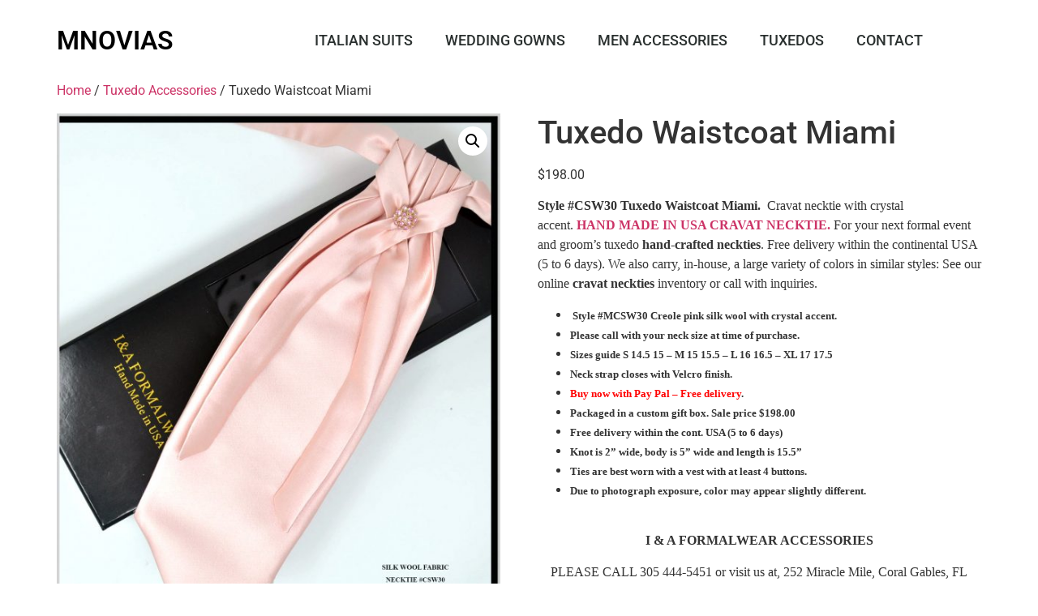

--- FILE ---
content_type: text/html; charset=UTF-8
request_url: https://mnovias.com/?product=tuxedo-waistcoat-miami
body_size: 14923
content:
<!doctype html>
<html lang="en-US">
<head>
	<meta charset="UTF-8">
	<meta name="viewport" content="width=device-width, initial-scale=1">
	<link rel="profile" href="https://gmpg.org/xfn/11">
	<meta name='robots' content='index, follow, max-image-preview:large, max-snippet:-1, max-video-preview:-1' />

	<!-- This site is optimized with the Yoast SEO plugin v22.9 - https://yoast.com/wordpress/plugins/seo/ -->
	<title>Tuxedo Waistcoat Miami - Mnovias</title>
	<meta name="description" content="Tuxedo Waistcoat Miami. Waistcoat pairings with ascot and cravat ties available for last minute formal event needs. In house inventory." />
	<link rel="canonical" href="https://mnovias.com/product/tuxedo-waistcoat-miami/" />
	<meta property="og:locale" content="en_US" />
	<meta property="og:type" content="article" />
	<meta property="og:title" content="Tuxedo Waistcoat Miami - Mnovias" />
	<meta property="og:description" content="Tuxedo Waistcoat Miami. Waistcoat pairings with ascot and cravat ties available for last minute formal event needs. In house inventory." />
	<meta property="og:url" content="https://mnovias.com/product/tuxedo-waistcoat-miami/" />
	<meta property="og:site_name" content="Mnovias" />
	<meta property="article:modified_time" content="2022-09-28T18:44:24+00:00" />
	<meta property="og:image" content="https://mnovias.com/wp-content/uploads/CSW30-14.jpg" />
	<meta property="og:image:width" content="1352" />
	<meta property="og:image:height" content="1464" />
	<meta property="og:image:type" content="image/jpeg" />
	<meta name="twitter:label1" content="Est. reading time" />
	<meta name="twitter:data1" content="1 minute" />
	<script type="application/ld+json" class="yoast-schema-graph">{"@context":"https://schema.org","@graph":[{"@type":"WebPage","@id":"https://mnovias.com/product/tuxedo-waistcoat-miami/","url":"https://mnovias.com/product/tuxedo-waistcoat-miami/","name":"Tuxedo Waistcoat Miami - Mnovias","isPartOf":{"@id":"https://mnovias.com/#website"},"primaryImageOfPage":{"@id":"https://mnovias.com/product/tuxedo-waistcoat-miami/#primaryimage"},"image":{"@id":"https://mnovias.com/product/tuxedo-waistcoat-miami/#primaryimage"},"thumbnailUrl":"https://mnovias.com/wp-content/uploads/CSW30-14.jpg","datePublished":"2017-06-08T13:11:42+00:00","dateModified":"2022-09-28T18:44:24+00:00","description":"Tuxedo Waistcoat Miami. Waistcoat pairings with ascot and cravat ties available for last minute formal event needs. In house inventory.","breadcrumb":{"@id":"https://mnovias.com/product/tuxedo-waistcoat-miami/#breadcrumb"},"inLanguage":"en-US","potentialAction":[{"@type":"ReadAction","target":["https://mnovias.com/product/tuxedo-waistcoat-miami/"]}]},{"@type":"ImageObject","inLanguage":"en-US","@id":"https://mnovias.com/product/tuxedo-waistcoat-miami/#primaryimage","url":"https://mnovias.com/wp-content/uploads/CSW30-14.jpg","contentUrl":"https://mnovias.com/wp-content/uploads/CSW30-14.jpg","width":1352,"height":1464,"caption":"Tuxedo Waistcoat Miami"},{"@type":"BreadcrumbList","@id":"https://mnovias.com/product/tuxedo-waistcoat-miami/#breadcrumb","itemListElement":[{"@type":"ListItem","position":1,"name":"Home","item":"https://mnovias.com/"},{"@type":"ListItem","position":2,"name":"Shop","item":"https://mnovias.com/shop/"},{"@type":"ListItem","position":3,"name":"Tuxedo Waistcoat Miami"}]},{"@type":"WebSite","@id":"https://mnovias.com/#website","url":"https://mnovias.com/","name":"Mnovias","description":"","potentialAction":[{"@type":"SearchAction","target":{"@type":"EntryPoint","urlTemplate":"https://mnovias.com/?s={search_term_string}"},"query-input":"required name=search_term_string"}],"inLanguage":"en-US"}]}</script>
	<!-- / Yoast SEO plugin. -->


<link rel="alternate" type="application/rss+xml" title="Mnovias &raquo; Feed" href="https://mnovias.com/feed/" />
<link rel="alternate" type="application/rss+xml" title="Mnovias &raquo; Comments Feed" href="https://mnovias.com/comments/feed/" />
<link rel="alternate" type="application/rss+xml" title="Mnovias &raquo; Tuxedo Waistcoat Miami Comments Feed" href="https://mnovias.com/product/tuxedo-waistcoat-miami/feed/" />
<script>
window._wpemojiSettings = {"baseUrl":"https:\/\/s.w.org\/images\/core\/emoji\/15.0.3\/72x72\/","ext":".png","svgUrl":"https:\/\/s.w.org\/images\/core\/emoji\/15.0.3\/svg\/","svgExt":".svg","source":{"concatemoji":"https:\/\/mnovias.com\/wp-includes\/js\/wp-emoji-release.min.js?ver=6.5.7"}};
/*! This file is auto-generated */
!function(i,n){var o,s,e;function c(e){try{var t={supportTests:e,timestamp:(new Date).valueOf()};sessionStorage.setItem(o,JSON.stringify(t))}catch(e){}}function p(e,t,n){e.clearRect(0,0,e.canvas.width,e.canvas.height),e.fillText(t,0,0);var t=new Uint32Array(e.getImageData(0,0,e.canvas.width,e.canvas.height).data),r=(e.clearRect(0,0,e.canvas.width,e.canvas.height),e.fillText(n,0,0),new Uint32Array(e.getImageData(0,0,e.canvas.width,e.canvas.height).data));return t.every(function(e,t){return e===r[t]})}function u(e,t,n){switch(t){case"flag":return n(e,"\ud83c\udff3\ufe0f\u200d\u26a7\ufe0f","\ud83c\udff3\ufe0f\u200b\u26a7\ufe0f")?!1:!n(e,"\ud83c\uddfa\ud83c\uddf3","\ud83c\uddfa\u200b\ud83c\uddf3")&&!n(e,"\ud83c\udff4\udb40\udc67\udb40\udc62\udb40\udc65\udb40\udc6e\udb40\udc67\udb40\udc7f","\ud83c\udff4\u200b\udb40\udc67\u200b\udb40\udc62\u200b\udb40\udc65\u200b\udb40\udc6e\u200b\udb40\udc67\u200b\udb40\udc7f");case"emoji":return!n(e,"\ud83d\udc26\u200d\u2b1b","\ud83d\udc26\u200b\u2b1b")}return!1}function f(e,t,n){var r="undefined"!=typeof WorkerGlobalScope&&self instanceof WorkerGlobalScope?new OffscreenCanvas(300,150):i.createElement("canvas"),a=r.getContext("2d",{willReadFrequently:!0}),o=(a.textBaseline="top",a.font="600 32px Arial",{});return e.forEach(function(e){o[e]=t(a,e,n)}),o}function t(e){var t=i.createElement("script");t.src=e,t.defer=!0,i.head.appendChild(t)}"undefined"!=typeof Promise&&(o="wpEmojiSettingsSupports",s=["flag","emoji"],n.supports={everything:!0,everythingExceptFlag:!0},e=new Promise(function(e){i.addEventListener("DOMContentLoaded",e,{once:!0})}),new Promise(function(t){var n=function(){try{var e=JSON.parse(sessionStorage.getItem(o));if("object"==typeof e&&"number"==typeof e.timestamp&&(new Date).valueOf()<e.timestamp+604800&&"object"==typeof e.supportTests)return e.supportTests}catch(e){}return null}();if(!n){if("undefined"!=typeof Worker&&"undefined"!=typeof OffscreenCanvas&&"undefined"!=typeof URL&&URL.createObjectURL&&"undefined"!=typeof Blob)try{var e="postMessage("+f.toString()+"("+[JSON.stringify(s),u.toString(),p.toString()].join(",")+"));",r=new Blob([e],{type:"text/javascript"}),a=new Worker(URL.createObjectURL(r),{name:"wpTestEmojiSupports"});return void(a.onmessage=function(e){c(n=e.data),a.terminate(),t(n)})}catch(e){}c(n=f(s,u,p))}t(n)}).then(function(e){for(var t in e)n.supports[t]=e[t],n.supports.everything=n.supports.everything&&n.supports[t],"flag"!==t&&(n.supports.everythingExceptFlag=n.supports.everythingExceptFlag&&n.supports[t]);n.supports.everythingExceptFlag=n.supports.everythingExceptFlag&&!n.supports.flag,n.DOMReady=!1,n.readyCallback=function(){n.DOMReady=!0}}).then(function(){return e}).then(function(){var e;n.supports.everything||(n.readyCallback(),(e=n.source||{}).concatemoji?t(e.concatemoji):e.wpemoji&&e.twemoji&&(t(e.twemoji),t(e.wpemoji)))}))}((window,document),window._wpemojiSettings);
</script>
<style id='wp-emoji-styles-inline-css'>

	img.wp-smiley, img.emoji {
		display: inline !important;
		border: none !important;
		box-shadow: none !important;
		height: 1em !important;
		width: 1em !important;
		margin: 0 0.07em !important;
		vertical-align: -0.1em !important;
		background: none !important;
		padding: 0 !important;
	}
</style>
<link rel='stylesheet' id='wp-block-library-css' href='https://mnovias.com/wp-includes/css/dist/block-library/style.min.css?ver=6.5.7' media='all' />
<style id='classic-theme-styles-inline-css'>
/*! This file is auto-generated */
.wp-block-button__link{color:#fff;background-color:#32373c;border-radius:9999px;box-shadow:none;text-decoration:none;padding:calc(.667em + 2px) calc(1.333em + 2px);font-size:1.125em}.wp-block-file__button{background:#32373c;color:#fff;text-decoration:none}
</style>
<style id='global-styles-inline-css'>
body{--wp--preset--color--black: #000000;--wp--preset--color--cyan-bluish-gray: #abb8c3;--wp--preset--color--white: #ffffff;--wp--preset--color--pale-pink: #f78da7;--wp--preset--color--vivid-red: #cf2e2e;--wp--preset--color--luminous-vivid-orange: #ff6900;--wp--preset--color--luminous-vivid-amber: #fcb900;--wp--preset--color--light-green-cyan: #7bdcb5;--wp--preset--color--vivid-green-cyan: #00d084;--wp--preset--color--pale-cyan-blue: #8ed1fc;--wp--preset--color--vivid-cyan-blue: #0693e3;--wp--preset--color--vivid-purple: #9b51e0;--wp--preset--gradient--vivid-cyan-blue-to-vivid-purple: linear-gradient(135deg,rgba(6,147,227,1) 0%,rgb(155,81,224) 100%);--wp--preset--gradient--light-green-cyan-to-vivid-green-cyan: linear-gradient(135deg,rgb(122,220,180) 0%,rgb(0,208,130) 100%);--wp--preset--gradient--luminous-vivid-amber-to-luminous-vivid-orange: linear-gradient(135deg,rgba(252,185,0,1) 0%,rgba(255,105,0,1) 100%);--wp--preset--gradient--luminous-vivid-orange-to-vivid-red: linear-gradient(135deg,rgba(255,105,0,1) 0%,rgb(207,46,46) 100%);--wp--preset--gradient--very-light-gray-to-cyan-bluish-gray: linear-gradient(135deg,rgb(238,238,238) 0%,rgb(169,184,195) 100%);--wp--preset--gradient--cool-to-warm-spectrum: linear-gradient(135deg,rgb(74,234,220) 0%,rgb(151,120,209) 20%,rgb(207,42,186) 40%,rgb(238,44,130) 60%,rgb(251,105,98) 80%,rgb(254,248,76) 100%);--wp--preset--gradient--blush-light-purple: linear-gradient(135deg,rgb(255,206,236) 0%,rgb(152,150,240) 100%);--wp--preset--gradient--blush-bordeaux: linear-gradient(135deg,rgb(254,205,165) 0%,rgb(254,45,45) 50%,rgb(107,0,62) 100%);--wp--preset--gradient--luminous-dusk: linear-gradient(135deg,rgb(255,203,112) 0%,rgb(199,81,192) 50%,rgb(65,88,208) 100%);--wp--preset--gradient--pale-ocean: linear-gradient(135deg,rgb(255,245,203) 0%,rgb(182,227,212) 50%,rgb(51,167,181) 100%);--wp--preset--gradient--electric-grass: linear-gradient(135deg,rgb(202,248,128) 0%,rgb(113,206,126) 100%);--wp--preset--gradient--midnight: linear-gradient(135deg,rgb(2,3,129) 0%,rgb(40,116,252) 100%);--wp--preset--font-size--small: 13px;--wp--preset--font-size--medium: 20px;--wp--preset--font-size--large: 36px;--wp--preset--font-size--x-large: 42px;--wp--preset--spacing--20: 0.44rem;--wp--preset--spacing--30: 0.67rem;--wp--preset--spacing--40: 1rem;--wp--preset--spacing--50: 1.5rem;--wp--preset--spacing--60: 2.25rem;--wp--preset--spacing--70: 3.38rem;--wp--preset--spacing--80: 5.06rem;--wp--preset--shadow--natural: 6px 6px 9px rgba(0, 0, 0, 0.2);--wp--preset--shadow--deep: 12px 12px 50px rgba(0, 0, 0, 0.4);--wp--preset--shadow--sharp: 6px 6px 0px rgba(0, 0, 0, 0.2);--wp--preset--shadow--outlined: 6px 6px 0px -3px rgba(255, 255, 255, 1), 6px 6px rgba(0, 0, 0, 1);--wp--preset--shadow--crisp: 6px 6px 0px rgba(0, 0, 0, 1);}:where(.is-layout-flex){gap: 0.5em;}:where(.is-layout-grid){gap: 0.5em;}body .is-layout-flex{display: flex;}body .is-layout-flex{flex-wrap: wrap;align-items: center;}body .is-layout-flex > *{margin: 0;}body .is-layout-grid{display: grid;}body .is-layout-grid > *{margin: 0;}:where(.wp-block-columns.is-layout-flex){gap: 2em;}:where(.wp-block-columns.is-layout-grid){gap: 2em;}:where(.wp-block-post-template.is-layout-flex){gap: 1.25em;}:where(.wp-block-post-template.is-layout-grid){gap: 1.25em;}.has-black-color{color: var(--wp--preset--color--black) !important;}.has-cyan-bluish-gray-color{color: var(--wp--preset--color--cyan-bluish-gray) !important;}.has-white-color{color: var(--wp--preset--color--white) !important;}.has-pale-pink-color{color: var(--wp--preset--color--pale-pink) !important;}.has-vivid-red-color{color: var(--wp--preset--color--vivid-red) !important;}.has-luminous-vivid-orange-color{color: var(--wp--preset--color--luminous-vivid-orange) !important;}.has-luminous-vivid-amber-color{color: var(--wp--preset--color--luminous-vivid-amber) !important;}.has-light-green-cyan-color{color: var(--wp--preset--color--light-green-cyan) !important;}.has-vivid-green-cyan-color{color: var(--wp--preset--color--vivid-green-cyan) !important;}.has-pale-cyan-blue-color{color: var(--wp--preset--color--pale-cyan-blue) !important;}.has-vivid-cyan-blue-color{color: var(--wp--preset--color--vivid-cyan-blue) !important;}.has-vivid-purple-color{color: var(--wp--preset--color--vivid-purple) !important;}.has-black-background-color{background-color: var(--wp--preset--color--black) !important;}.has-cyan-bluish-gray-background-color{background-color: var(--wp--preset--color--cyan-bluish-gray) !important;}.has-white-background-color{background-color: var(--wp--preset--color--white) !important;}.has-pale-pink-background-color{background-color: var(--wp--preset--color--pale-pink) !important;}.has-vivid-red-background-color{background-color: var(--wp--preset--color--vivid-red) !important;}.has-luminous-vivid-orange-background-color{background-color: var(--wp--preset--color--luminous-vivid-orange) !important;}.has-luminous-vivid-amber-background-color{background-color: var(--wp--preset--color--luminous-vivid-amber) !important;}.has-light-green-cyan-background-color{background-color: var(--wp--preset--color--light-green-cyan) !important;}.has-vivid-green-cyan-background-color{background-color: var(--wp--preset--color--vivid-green-cyan) !important;}.has-pale-cyan-blue-background-color{background-color: var(--wp--preset--color--pale-cyan-blue) !important;}.has-vivid-cyan-blue-background-color{background-color: var(--wp--preset--color--vivid-cyan-blue) !important;}.has-vivid-purple-background-color{background-color: var(--wp--preset--color--vivid-purple) !important;}.has-black-border-color{border-color: var(--wp--preset--color--black) !important;}.has-cyan-bluish-gray-border-color{border-color: var(--wp--preset--color--cyan-bluish-gray) !important;}.has-white-border-color{border-color: var(--wp--preset--color--white) !important;}.has-pale-pink-border-color{border-color: var(--wp--preset--color--pale-pink) !important;}.has-vivid-red-border-color{border-color: var(--wp--preset--color--vivid-red) !important;}.has-luminous-vivid-orange-border-color{border-color: var(--wp--preset--color--luminous-vivid-orange) !important;}.has-luminous-vivid-amber-border-color{border-color: var(--wp--preset--color--luminous-vivid-amber) !important;}.has-light-green-cyan-border-color{border-color: var(--wp--preset--color--light-green-cyan) !important;}.has-vivid-green-cyan-border-color{border-color: var(--wp--preset--color--vivid-green-cyan) !important;}.has-pale-cyan-blue-border-color{border-color: var(--wp--preset--color--pale-cyan-blue) !important;}.has-vivid-cyan-blue-border-color{border-color: var(--wp--preset--color--vivid-cyan-blue) !important;}.has-vivid-purple-border-color{border-color: var(--wp--preset--color--vivid-purple) !important;}.has-vivid-cyan-blue-to-vivid-purple-gradient-background{background: var(--wp--preset--gradient--vivid-cyan-blue-to-vivid-purple) !important;}.has-light-green-cyan-to-vivid-green-cyan-gradient-background{background: var(--wp--preset--gradient--light-green-cyan-to-vivid-green-cyan) !important;}.has-luminous-vivid-amber-to-luminous-vivid-orange-gradient-background{background: var(--wp--preset--gradient--luminous-vivid-amber-to-luminous-vivid-orange) !important;}.has-luminous-vivid-orange-to-vivid-red-gradient-background{background: var(--wp--preset--gradient--luminous-vivid-orange-to-vivid-red) !important;}.has-very-light-gray-to-cyan-bluish-gray-gradient-background{background: var(--wp--preset--gradient--very-light-gray-to-cyan-bluish-gray) !important;}.has-cool-to-warm-spectrum-gradient-background{background: var(--wp--preset--gradient--cool-to-warm-spectrum) !important;}.has-blush-light-purple-gradient-background{background: var(--wp--preset--gradient--blush-light-purple) !important;}.has-blush-bordeaux-gradient-background{background: var(--wp--preset--gradient--blush-bordeaux) !important;}.has-luminous-dusk-gradient-background{background: var(--wp--preset--gradient--luminous-dusk) !important;}.has-pale-ocean-gradient-background{background: var(--wp--preset--gradient--pale-ocean) !important;}.has-electric-grass-gradient-background{background: var(--wp--preset--gradient--electric-grass) !important;}.has-midnight-gradient-background{background: var(--wp--preset--gradient--midnight) !important;}.has-small-font-size{font-size: var(--wp--preset--font-size--small) !important;}.has-medium-font-size{font-size: var(--wp--preset--font-size--medium) !important;}.has-large-font-size{font-size: var(--wp--preset--font-size--large) !important;}.has-x-large-font-size{font-size: var(--wp--preset--font-size--x-large) !important;}
.wp-block-navigation a:where(:not(.wp-element-button)){color: inherit;}
:where(.wp-block-post-template.is-layout-flex){gap: 1.25em;}:where(.wp-block-post-template.is-layout-grid){gap: 1.25em;}
:where(.wp-block-columns.is-layout-flex){gap: 2em;}:where(.wp-block-columns.is-layout-grid){gap: 2em;}
.wp-block-pullquote{font-size: 1.5em;line-height: 1.6;}
</style>
<link rel='stylesheet' id='contact-form-7-css' href='https://mnovias.com/wp-content/plugins/contact-form-7/includes/css/styles.css?ver=5.9.6' media='all' />
<link rel='stylesheet' id='pac-styles-css' href='https://mnovias.com/wp-content/plugins/woocommerce-product-archive-customiser/assets/css/pac.css?ver=6.5.7' media='all' />
<link rel='stylesheet' id='pac-layout-styles-css' href='https://mnovias.com/wp-content/plugins/woocommerce-product-archive-customiser/assets/css/layout.css?ver=6.5.7' media='only screen and (min-width: 768px)' />
<link rel='stylesheet' id='photoswipe-css' href='https://mnovias.com/wp-content/plugins/woocommerce/assets/css/photoswipe/photoswipe.min.css?ver=9.0.3' media='all' />
<link rel='stylesheet' id='photoswipe-default-skin-css' href='https://mnovias.com/wp-content/plugins/woocommerce/assets/css/photoswipe/default-skin/default-skin.min.css?ver=9.0.3' media='all' />
<link rel='stylesheet' id='woocommerce-layout-css' href='https://mnovias.com/wp-content/plugins/woocommerce/assets/css/woocommerce-layout.css?ver=9.0.3' media='all' />
<link rel='stylesheet' id='woocommerce-smallscreen-css' href='https://mnovias.com/wp-content/plugins/woocommerce/assets/css/woocommerce-smallscreen.css?ver=9.0.3' media='only screen and (max-width: 768px)' />
<link rel='stylesheet' id='woocommerce-general-css' href='https://mnovias.com/wp-content/plugins/woocommerce/assets/css/woocommerce.css?ver=9.0.3' media='all' />
<style id='woocommerce-inline-inline-css'>
.woocommerce form .form-row .required { visibility: visible; }
</style>
<link rel='stylesheet' id='wp-pagenavi-css' href='https://mnovias.com/wp-content/plugins/wp-pagenavi/pagenavi-css.css?ver=2.70' media='all' />
<link rel='stylesheet' id='hello-elementor-css' href='https://mnovias.com/wp-content/themes/hello-elementor/style.min.css?ver=3.1.0' media='all' />
<link rel='stylesheet' id='hello-elementor-theme-style-css' href='https://mnovias.com/wp-content/themes/hello-elementor/theme.min.css?ver=3.1.0' media='all' />
<link rel='stylesheet' id='hello-elementor-header-footer-css' href='https://mnovias.com/wp-content/themes/hello-elementor/header-footer.min.css?ver=3.1.0' media='all' />
<link rel='stylesheet' id='elementor-icons-css' href='https://mnovias.com/wp-content/plugins/elementor/assets/lib/eicons/css/elementor-icons.min.css?ver=5.36.0' media='all' />
<link rel='stylesheet' id='elementor-frontend-css' href='https://mnovias.com/wp-content/plugins/elementor/assets/css/frontend.min.css?ver=3.28.4' media='all' />
<link rel='stylesheet' id='elementor-post-4086-css' href='https://mnovias.com/wp-content/uploads/elementor/css/post-4086.css?ver=1745358047' media='all' />
<link rel='stylesheet' id='elementor-pro-css' href='https://mnovias.com/wp-content/plugins/elementor-pro/assets/css/frontend.min.css?ver=3.20.2' media='all' />
<link rel='stylesheet' id='elementor-post-4088-css' href='https://mnovias.com/wp-content/uploads/elementor/css/post-4088.css?ver=1745358048' media='all' />
<link rel='stylesheet' id='elementor-gf-local-roboto-css' href='https://mnovias.com/wp-content/uploads/elementor/google-fonts/css/roboto.css?ver=1745358053' media='all' />
<link rel='stylesheet' id='elementor-gf-local-robotoslab-css' href='https://mnovias.com/wp-content/uploads/elementor/google-fonts/css/robotoslab.css?ver=1745358055' media='all' />
<link rel='stylesheet' id='elementor-icons-shared-0-css' href='https://mnovias.com/wp-content/plugins/elementor/assets/lib/font-awesome/css/fontawesome.min.css?ver=5.15.3' media='all' />
<link rel='stylesheet' id='elementor-icons-fa-solid-css' href='https://mnovias.com/wp-content/plugins/elementor/assets/lib/font-awesome/css/solid.min.css?ver=5.15.3' media='all' />
<script src="https://mnovias.com/wp-includes/js/jquery/jquery.min.js?ver=3.7.1" id="jquery-core-js"></script>
<script src="https://mnovias.com/wp-includes/js/jquery/jquery-migrate.min.js?ver=3.4.1" id="jquery-migrate-js"></script>
<script src="https://mnovias.com/wp-content/plugins/woocommerce/assets/js/jquery-blockui/jquery.blockUI.min.js?ver=2.7.0-wc.9.0.3" id="jquery-blockui-js" defer data-wp-strategy="defer"></script>
<script id="wc-add-to-cart-js-extra">
var wc_add_to_cart_params = {"ajax_url":"\/wp-admin\/admin-ajax.php","wc_ajax_url":"\/?wc-ajax=%%endpoint%%","i18n_view_cart":"View cart","cart_url":"https:\/\/mnovias.com\/cart\/","is_cart":"","cart_redirect_after_add":"no"};
</script>
<script src="https://mnovias.com/wp-content/plugins/woocommerce/assets/js/frontend/add-to-cart.min.js?ver=9.0.3" id="wc-add-to-cart-js" defer data-wp-strategy="defer"></script>
<script src="https://mnovias.com/wp-content/plugins/woocommerce/assets/js/zoom/jquery.zoom.min.js?ver=1.7.21-wc.9.0.3" id="zoom-js" defer data-wp-strategy="defer"></script>
<script src="https://mnovias.com/wp-content/plugins/woocommerce/assets/js/flexslider/jquery.flexslider.min.js?ver=2.7.2-wc.9.0.3" id="flexslider-js" defer data-wp-strategy="defer"></script>
<script src="https://mnovias.com/wp-content/plugins/woocommerce/assets/js/photoswipe/photoswipe.min.js?ver=4.1.1-wc.9.0.3" id="photoswipe-js" defer data-wp-strategy="defer"></script>
<script src="https://mnovias.com/wp-content/plugins/woocommerce/assets/js/photoswipe/photoswipe-ui-default.min.js?ver=4.1.1-wc.9.0.3" id="photoswipe-ui-default-js" defer data-wp-strategy="defer"></script>
<script id="wc-single-product-js-extra">
var wc_single_product_params = {"i18n_required_rating_text":"Please select a rating","review_rating_required":"yes","flexslider":{"rtl":false,"animation":"slide","smoothHeight":true,"directionNav":false,"controlNav":"thumbnails","slideshow":false,"animationSpeed":500,"animationLoop":false,"allowOneSlide":false},"zoom_enabled":"1","zoom_options":[],"photoswipe_enabled":"1","photoswipe_options":{"shareEl":false,"closeOnScroll":false,"history":false,"hideAnimationDuration":0,"showAnimationDuration":0},"flexslider_enabled":"1"};
</script>
<script src="https://mnovias.com/wp-content/plugins/woocommerce/assets/js/frontend/single-product.min.js?ver=9.0.3" id="wc-single-product-js" defer data-wp-strategy="defer"></script>
<script src="https://mnovias.com/wp-content/plugins/woocommerce/assets/js/js-cookie/js.cookie.min.js?ver=2.1.4-wc.9.0.3" id="js-cookie-js" defer data-wp-strategy="defer"></script>
<script id="woocommerce-js-extra">
var woocommerce_params = {"ajax_url":"\/wp-admin\/admin-ajax.php","wc_ajax_url":"\/?wc-ajax=%%endpoint%%"};
</script>
<script src="https://mnovias.com/wp-content/plugins/woocommerce/assets/js/frontend/woocommerce.min.js?ver=9.0.3" id="woocommerce-js" defer data-wp-strategy="defer"></script>
<link rel="https://api.w.org/" href="https://mnovias.com/wp-json/" /><link rel="alternate" type="application/json" href="https://mnovias.com/wp-json/wp/v2/product/726" /><link rel="EditURI" type="application/rsd+xml" title="RSD" href="https://mnovias.com/xmlrpc.php?rsd" />
<meta name="generator" content="WordPress 6.5.7" />
<meta name="generator" content="WooCommerce 9.0.3" />
<link rel='shortlink' href='https://mnovias.com/?p=726' />
<link rel="alternate" type="application/json+oembed" href="https://mnovias.com/wp-json/oembed/1.0/embed?url=https%3A%2F%2Fmnovias.com%2Fproduct%2Ftuxedo-waistcoat-miami%2F" />
<link rel="alternate" type="text/xml+oembed" href="https://mnovias.com/wp-json/oembed/1.0/embed?url=https%3A%2F%2Fmnovias.com%2Fproduct%2Ftuxedo-waistcoat-miami%2F&#038;format=xml" />
<meta name="description" content="Style #CSW30 Tuxedo Waistcoat Miami.  Cravat necktie with crystal accent. HAND MADE IN USA CRAVAT NECKTIE. For your next formal event and groom’s tuxedo hand-crafted neckties. Free delivery within the continental USA (5 to 6 days). We also carry, in-house, a large variety of colors in similar styles: See our online cravat neckties inventory or call with inquiries.

 	 Style #MCSW30 Creole pink silk wool with crystal accent. 
 	Please call with your neck size at time of purchase. 
 	Sizes guide S 14.5 15 – M 15 15.5 – L 16 16.5 – XL 17 17.5 
 	Neck strap closes with Velcro finish.
 	Buy now with Pay Pal – Free delivery.
 	Packaged in a custom gift box. Sale price $198.00
 	Free delivery within the cont. USA (5 to 6 days)
 	Knot is 2” wide, body is 5” wide and length is 15.5”
 	Ties are best worn with a vest with at least 4 buttons.
 	Due to photograph exposure, color may appear slightly different.

&nbsp;
I &amp; A FORMALWEAR ACCESSORIES
PLEASE CALL 305 444-5451 or visit us at, 252 Miracle Mile, Coral Gables, FL 33134">
	<noscript><style>.woocommerce-product-gallery{ opacity: 1 !important; }</style></noscript>
	<meta name="generator" content="Elementor 3.28.4; features: additional_custom_breakpoints, e_local_google_fonts; settings: css_print_method-external, google_font-enabled, font_display-auto">
			<style>
				.e-con.e-parent:nth-of-type(n+4):not(.e-lazyloaded):not(.e-no-lazyload),
				.e-con.e-parent:nth-of-type(n+4):not(.e-lazyloaded):not(.e-no-lazyload) * {
					background-image: none !important;
				}
				@media screen and (max-height: 1024px) {
					.e-con.e-parent:nth-of-type(n+3):not(.e-lazyloaded):not(.e-no-lazyload),
					.e-con.e-parent:nth-of-type(n+3):not(.e-lazyloaded):not(.e-no-lazyload) * {
						background-image: none !important;
					}
				}
				@media screen and (max-height: 640px) {
					.e-con.e-parent:nth-of-type(n+2):not(.e-lazyloaded):not(.e-no-lazyload),
					.e-con.e-parent:nth-of-type(n+2):not(.e-lazyloaded):not(.e-no-lazyload) * {
						background-image: none !important;
					}
				}
			</style>
			</head>
<body data-rsssl=1 class="product-template-default single single-product postid-726 theme-hello-elementor wc-pac-hide-sale-flash woocommerce woocommerce-page woocommerce-no-js elementor-default elementor-kit-4086">


<a class="skip-link screen-reader-text" href="#content">Skip to content</a>

		<div data-elementor-type="header" data-elementor-id="4088" class="elementor elementor-4088 elementor-location-header" data-elementor-post-type="elementor_library">
					<header class="elementor-section elementor-top-section elementor-element elementor-element-578ade1a elementor-section-content-middle elementor-section-height-min-height elementor-section-boxed elementor-section-height-default elementor-section-items-middle" data-id="578ade1a" data-element_type="section" data-settings="{&quot;background_background&quot;:&quot;classic&quot;}">
						<div class="elementor-container elementor-column-gap-no">
					<div class="elementor-column elementor-col-25 elementor-top-column elementor-element elementor-element-91842a9" data-id="91842a9" data-element_type="column">
			<div class="elementor-widget-wrap elementor-element-populated">
						<div class="elementor-element elementor-element-8e830bd elementor-widget elementor-widget-heading" data-id="8e830bd" data-element_type="widget" data-widget_type="heading.default">
				<div class="elementor-widget-container">
					<h2 class="elementor-heading-title elementor-size-default"><a href="https://MNOVIAS.COM/">MNOVIAS</a></h2>				</div>
				</div>
					</div>
		</div>
				<div class="elementor-column elementor-col-50 elementor-top-column elementor-element elementor-element-d7ce292" data-id="d7ce292" data-element_type="column">
			<div class="elementor-widget-wrap elementor-element-populated">
						<div class="elementor-element elementor-element-582cdbdc elementor-nav-menu__align-end elementor-nav-menu--stretch elementor-nav-menu--dropdown-tablet elementor-nav-menu__text-align-aside elementor-nav-menu--toggle elementor-nav-menu--burger elementor-widget elementor-widget-nav-menu" data-id="582cdbdc" data-element_type="widget" data-settings="{&quot;full_width&quot;:&quot;stretch&quot;,&quot;layout&quot;:&quot;horizontal&quot;,&quot;submenu_icon&quot;:{&quot;value&quot;:&quot;&lt;i class=\&quot;fas fa-caret-down\&quot;&gt;&lt;\/i&gt;&quot;,&quot;library&quot;:&quot;fa-solid&quot;},&quot;toggle&quot;:&quot;burger&quot;}" data-widget_type="nav-menu.default">
				<div class="elementor-widget-container">
								<nav class="elementor-nav-menu--main elementor-nav-menu__container elementor-nav-menu--layout-horizontal e--pointer-underline e--animation-fade">
				<ul id="menu-1-582cdbdc" class="elementor-nav-menu"><li class="menu-item menu-item-type-custom menu-item-object-custom menu-item-712"><a href="https://MNOVIAS.COM/?product_cat=italian-men-suits" class="elementor-item">Italian Suits</a></li>
<li class="menu-item menu-item-type-custom menu-item-object-custom menu-item-200"><a href="https://MNOVIAS.COM/?product_cat=wedding-gowns" class="elementor-item">Wedding Gowns</a></li>
<li class="menu-item menu-item-type-custom menu-item-object-custom menu-item-271"><a href="https://MNOVIAS.COM/?product_cat=men-accessories" class="elementor-item">Men Accessories</a></li>
<li class="menu-item menu-item-type-custom menu-item-object-custom menu-item-165"><a href="https://MNOVIAS.COM/?product_cat=tuxedos" class="elementor-item">Tuxedos</a></li>
<li class="menu-item menu-item-type-post_type menu-item-object-page menu-item-33"><a href="https://mnovias.com/contact/" class="elementor-item">Contact</a></li>
</ul>			</nav>
					<div class="elementor-menu-toggle" role="button" tabindex="0" aria-label="Menu Toggle" aria-expanded="false">
			<i aria-hidden="true" role="presentation" class="elementor-menu-toggle__icon--open eicon-menu-bar"></i><i aria-hidden="true" role="presentation" class="elementor-menu-toggle__icon--close eicon-close"></i>			<span class="elementor-screen-only">Menu</span>
		</div>
					<nav class="elementor-nav-menu--dropdown elementor-nav-menu__container" aria-hidden="true">
				<ul id="menu-2-582cdbdc" class="elementor-nav-menu"><li class="menu-item menu-item-type-custom menu-item-object-custom menu-item-712"><a href="https://MNOVIAS.COM/?product_cat=italian-men-suits" class="elementor-item" tabindex="-1">Italian Suits</a></li>
<li class="menu-item menu-item-type-custom menu-item-object-custom menu-item-200"><a href="https://MNOVIAS.COM/?product_cat=wedding-gowns" class="elementor-item" tabindex="-1">Wedding Gowns</a></li>
<li class="menu-item menu-item-type-custom menu-item-object-custom menu-item-271"><a href="https://MNOVIAS.COM/?product_cat=men-accessories" class="elementor-item" tabindex="-1">Men Accessories</a></li>
<li class="menu-item menu-item-type-custom menu-item-object-custom menu-item-165"><a href="https://MNOVIAS.COM/?product_cat=tuxedos" class="elementor-item" tabindex="-1">Tuxedos</a></li>
<li class="menu-item menu-item-type-post_type menu-item-object-page menu-item-33"><a href="https://mnovias.com/contact/" class="elementor-item" tabindex="-1">Contact</a></li>
</ul>			</nav>
						</div>
				</div>
					</div>
		</div>
				<div class="elementor-column elementor-col-25 elementor-top-column elementor-element elementor-element-71d197e0" data-id="71d197e0" data-element_type="column">
			<div class="elementor-widget-wrap">
							</div>
		</div>
					</div>
		</header>
				</div>
		
	<div id="primary" class="content-area"><main id="main" class="site-main" role="main"><nav class="woocommerce-breadcrumb" aria-label="Breadcrumb"><a href="https://mnovias.com">Home</a>&nbsp;&#47;&nbsp;<a href="https://mnovias.com/product-category/men-accessories/">Tuxedo Accessories</a>&nbsp;&#47;&nbsp;Tuxedo Waistcoat Miami</nav>
					
			<div class="woocommerce-notices-wrapper"></div><div id="product-726" class="product type-product post-726 status-publish first instock product_cat-men-accessories has-post-thumbnail shipping-taxable purchasable product-type-simple">

	<div class="woocommerce-product-gallery woocommerce-product-gallery--with-images woocommerce-product-gallery--columns-4 images" data-columns="4" style="opacity: 0; transition: opacity .25s ease-in-out;">
	<div class="woocommerce-product-gallery__wrapper">
		<div data-thumb="https://mnovias.com/wp-content/uploads/CSW30-14-100x100.jpg" data-thumb-alt="Tuxedo Waistcoat Miami" class="woocommerce-product-gallery__image"><a href="https://mnovias.com/wp-content/uploads/CSW30-14.jpg"><img fetchpriority="high" width="600" height="650" src="https://mnovias.com/wp-content/uploads/CSW30-14-600x650.jpg" class="wp-post-image" alt="Tuxedo Waistcoat Miami" title="Tuxedo Waistcoat Miami" data-caption="Tuxedo Waistcoat Miami" data-src="https://mnovias.com/wp-content/uploads/CSW30-14.jpg" data-large_image="https://mnovias.com/wp-content/uploads/CSW30-14.jpg" data-large_image_width="1352" data-large_image_height="1464" decoding="async" srcset="https://mnovias.com/wp-content/uploads/CSW30-14-600x650.jpg 600w, https://mnovias.com/wp-content/uploads/CSW30-14-277x300.jpg 277w, https://mnovias.com/wp-content/uploads/CSW30-14-946x1024.jpg 946w, https://mnovias.com/wp-content/uploads/CSW30-14-768x832.jpg 768w, https://mnovias.com/wp-content/uploads/CSW30-14.jpg 1352w" sizes="(max-width: 600px) 100vw, 600px" /></a></div><div data-thumb="https://mnovias.com/wp-content/uploads/C-CSW40-B-100x100.jpg" data-thumb-alt="Tuxedo Waistcoat Miami" class="woocommerce-product-gallery__image"><a href="https://mnovias.com/wp-content/uploads/C-CSW40-B.jpg"><img width="377" height="502" src="https://mnovias.com/wp-content/uploads/C-CSW40-B.jpg" class="" alt="Tuxedo Waistcoat Miami" title="Tuxedo Waistcoat Miami" data-caption="Tuxedo Waistcoat Miami" data-src="https://mnovias.com/wp-content/uploads/C-CSW40-B.jpg" data-large_image="https://mnovias.com/wp-content/uploads/C-CSW40-B.jpg" data-large_image_width="377" data-large_image_height="502" decoding="async" srcset="https://mnovias.com/wp-content/uploads/C-CSW40-B.jpg 377w, https://mnovias.com/wp-content/uploads/C-CSW40-B-225x300.jpg 225w" sizes="(max-width: 377px) 100vw, 377px" /></a></div><div data-thumb="https://mnovias.com/wp-content/uploads/CSW30-IS-100x100.jpg" data-thumb-alt="Tuxedo Waistcoat Miami" class="woocommerce-product-gallery__image"><a href="https://mnovias.com/wp-content/uploads/CSW30-IS.jpg"><img width="600" height="600" src="https://mnovias.com/wp-content/uploads/CSW30-IS-600x600.jpg" class="" alt="Tuxedo Waistcoat Miami" title="Tuxedo Waistcoat Miami" data-caption="Tuxedo Waistcoat Miami" data-src="https://mnovias.com/wp-content/uploads/CSW30-IS.jpg" data-large_image="https://mnovias.com/wp-content/uploads/CSW30-IS.jpg" data-large_image_width="1000" data-large_image_height="1000" decoding="async" srcset="https://mnovias.com/wp-content/uploads/CSW30-IS-600x600.jpg 600w, https://mnovias.com/wp-content/uploads/CSW30-IS-300x300.jpg 300w, https://mnovias.com/wp-content/uploads/CSW30-IS-768x768.jpg 768w, https://mnovias.com/wp-content/uploads/CSW30-IS-100x100.jpg 100w, https://mnovias.com/wp-content/uploads/CSW30-IS.jpg 1000w" sizes="(max-width: 600px) 100vw, 600px" /></a></div>	</div>
</div>

	<div class="summary entry-summary">
		<h1 class="product_title entry-title">Tuxedo Waistcoat Miami</h1><p class="price"><span class="woocommerce-Price-amount amount"><bdi><span class="woocommerce-Price-currencySymbol">&#36;</span>198.00</bdi></span></p>
<div class="woocommerce-product-details__short-description">
	<p><span style="font-family: 'times new roman', times, serif;"><strong>Style #CSW30 Tuxedo Waistcoat Miami. </strong></span><span style="font-family: 'times new roman', times, serif;"> Cravat necktie with crystal accent. <a href="https://mnovias.com/product/made-usa-neckties/"><strong>HAND MADE IN USA CRAVAT NECKTIE.</strong></a> For your next formal event and groom’s tuxedo <strong>hand-crafted neckties</strong>. Free delivery within the continental USA (5 to 6 days). We also carry, in-house, a large variety of colors in similar styles: See our online <strong>cravat neckties </strong>inventory or call with inquiries.</span></p>
<ul>
<li><strong><span style="font-family: 'times new roman', times, serif; font-size: 10pt;"> Style #MCSW30 Creole pink silk wool with crystal accent. </span></strong></li>
<li><strong><span style="font-family: 'times new roman', times, serif; font-size: 10pt;">Please call with your neck size at time of purchase. </span></strong></li>
<li><strong><span style="font-family: 'times new roman', times, serif; font-size: 10pt;">Sizes guide S 14.5 15 – M 15 15.5 – L 16 16.5 – XL 17 17.5 </span></strong></li>
<li><strong><span style="font-family: 'times new roman', times, serif; font-size: 10pt;">Neck strap closes with Velcro finish.</span></strong></li>
<li><strong><span style="font-family: 'times new roman', times, serif; font-size: 10pt;"><span style="color: #ff0000;">Buy now with </span><span style="color: #ff0000;">Pay Pal – Free delivery</span>.</span></strong></li>
<li><strong><span style="font-family: 'times new roman', times, serif; font-size: 10pt;">Packaged in a custom gift box. Sale price $198.00</span></strong></li>
<li><strong><span style="font-family: 'times new roman', times, serif; font-size: 10pt;">Free delivery within the cont. USA (5 to 6 days)</span></strong></li>
<li><strong><span style="font-family: 'times new roman', times, serif; font-size: 10pt;">Knot is 2” wide, body is 5” wide and length is 15.5”</span></strong></li>
<li><strong><span style="font-family: 'times new roman', times, serif; font-size: 10pt;">Ties are best worn with a vest with at least 4 buttons.</span></strong></li>
<li><strong><span style="font-family: 'times new roman', times, serif; font-size: 10pt;">Due to photograph exposure, color may appear slightly different.</span></strong></li>
</ul>
<p>&nbsp;</p>
<p style="text-align: center;"><span style="font-family: 'times new roman', times, serif;"><strong>I &amp; A FORMALWEAR ACCESSORIES</strong></span></p>
<p style="text-align: center;"><span style="font-family: 'times new roman', times, serif;">PLEASE CALL 305 444-5451 or visit us at, 252 Miracle Mile, Coral Gables, FL 33134</span></p>
</div>

	
	<form class="cart" action="https://mnovias.com/product/tuxedo-waistcoat-miami/" method="post" enctype='multipart/form-data'>
		
		<div class="quantity">
		<label class="screen-reader-text" for="quantity_6970fbdc2ce8e">Tuxedo Waistcoat Miami quantity</label>
	<input
		type="number"
				id="quantity_6970fbdc2ce8e"
		class="input-text qty text"
		name="quantity"
		value="1"
		aria-label="Product quantity"
		size="4"
		min="1"
		max=""
					step="1"
			placeholder=""
			inputmode="numeric"
			autocomplete="off"
			/>
	</div>

		<button type="submit" name="add-to-cart" value="726" class="single_add_to_cart_button button alt">Add to cart</button>

			</form>

	
<div class="product_meta">

	
	
		<span class="sku_wrapper">SKU: <span class="sku">CSW30</span></span>

	
	<span class="posted_in">Category: <a href="https://mnovias.com/product-category/men-accessories/" rel="tag">Tuxedo Accessories</a></span>
	
	
</div>
	</div>

	
	<div class="woocommerce-tabs wc-tabs-wrapper">
		<ul class="tabs wc-tabs" role="tablist">
							<li class="description_tab" id="tab-title-description" role="tab" aria-controls="tab-description">
					<a href="#tab-description">
						Description					</a>
				</li>
							<li class="additional_information_tab" id="tab-title-additional_information" role="tab" aria-controls="tab-additional_information">
					<a href="#tab-additional_information">
						Additional information					</a>
				</li>
							<li class="reviews_tab" id="tab-title-reviews" role="tab" aria-controls="tab-reviews">
					<a href="#tab-reviews">
						Reviews (0)					</a>
				</li>
					</ul>
					<div class="woocommerce-Tabs-panel woocommerce-Tabs-panel--description panel entry-content wc-tab" id="tab-description" role="tabpanel" aria-labelledby="tab-title-description">
				
	<h2>Description</h2>

<p style="margin-bottom: .25in;"><span style="font-family: 'times new roman', times, serif;"><strong><span style="font-size: 10.5pt; color: #727272;">Tuxedo Waistcoat Miami</span></strong><span style="font-size: 10.5pt; color: #727272;">.</span></span></p>
<p>Hand Made in USA Cravat neckties. Therefore, for your next formal event, try this fashionable, elegant, and individually hand-crafted necktie. Free delivery within the continental USA (5 to 6 days). We also carry in-house a large variety of colors in similar styles: see our online inventory or call with inquiries.</p>
<p>Our unique and elegant <a href="https://iaformalwear.com/product/groom-wedding-attire/">Groom’s wedding</a> tuxedos are available in selected colors and sizes. For instance, we carry Italian Men’s Slim Fit Suits and Tuxedoes by Carlo Pignatelli, whose suits are designed, hand crafted in Italy, and feature luxurious and lustrous fabrics.</p>
<p>In addition, I &amp; A Tuxedos offers SAME DAY TUXEDO RENTALS. Looking for a Tuxedo Waistcoat? In house large variety of tuxedo vest styles and colors to choose from.</p>
<p>In the world of fashion, there are many distinctive styles to choose from so that you can find exactly what you want. <strong>Always make a classic and elegant statement about what you are wearing</strong>. The next time the occasion is special, and the dress code is formal, please call I &amp; A Formalwear accessories. . <a href="https://www.iaformalwear.com/">www.iaformalwear.com</a></p>
<p><a href="http://www.iaforamlwear.com/"><strong>WE ARE THE TREND FOR LUXURIOUS CRAVAT TIES,</strong></a></p>
<p>While I was operating one my stores in Las Vegas, (The Wedding Capital of the World.) many of our customers, coming from all over the world, were asking me for different, glamorous, and elegant accessories for their wedding attire. I decided to create, with unique fabrics, an elegant formal accessory.</p>
			</div>
					<div class="woocommerce-Tabs-panel woocommerce-Tabs-panel--additional_information panel entry-content wc-tab" id="tab-additional_information" role="tabpanel" aria-labelledby="tab-title-additional_information">
				
	<h2>Additional information</h2>

<table class="woocommerce-product-attributes shop_attributes">
			<tr class="woocommerce-product-attributes-item woocommerce-product-attributes-item--weight">
			<th class="woocommerce-product-attributes-item__label">Weight</th>
			<td class="woocommerce-product-attributes-item__value">2 kg</td>
		</tr>
			<tr class="woocommerce-product-attributes-item woocommerce-product-attributes-item--dimensions">
			<th class="woocommerce-product-attributes-item__label">Dimensions</th>
			<td class="woocommerce-product-attributes-item__value">16 &times; 12 &times; 4 cm</td>
		</tr>
	</table>
			</div>
					<div class="woocommerce-Tabs-panel woocommerce-Tabs-panel--reviews panel entry-content wc-tab" id="tab-reviews" role="tabpanel" aria-labelledby="tab-title-reviews">
				<div id="reviews" class="woocommerce-Reviews">
	<div id="comments">
		<h2 class="woocommerce-Reviews-title">
			Reviews		</h2>

					<p class="woocommerce-noreviews">There are no reviews yet.</p>
			</div>

			<div id="review_form_wrapper">
			<div id="review_form">
					<div id="respond" class="comment-respond">
		<span id="reply-title" class="comment-reply-title">Be the first to review &ldquo;Tuxedo Waistcoat Miami&rdquo; <small><a rel="nofollow" id="cancel-comment-reply-link" href="/?product=tuxedo-waistcoat-miami#respond" style="display:none;">Cancel reply</a></small></span><form action="https://mnovias.com/wp-comments-post.php" method="post" id="commentform" class="comment-form" novalidate><p class="comment-notes"><span id="email-notes">Your email address will not be published.</span> <span class="required-field-message">Required fields are marked <span class="required">*</span></span></p><div class="comment-form-rating"><label for="rating">Your rating&nbsp;<span class="required">*</span></label><select name="rating" id="rating" required>
						<option value="">Rate&hellip;</option>
						<option value="5">Perfect</option>
						<option value="4">Good</option>
						<option value="3">Average</option>
						<option value="2">Not that bad</option>
						<option value="1">Very poor</option>
					</select></div><p class="comment-form-comment"><label for="comment">Your review&nbsp;<span class="required">*</span></label><textarea id="comment" name="comment" cols="45" rows="8" required></textarea></p><p class="comment-form-author"><label for="author">Name&nbsp;<span class="required">*</span></label><input id="author" name="author" type="text" value="" size="30" required /></p>
<p class="comment-form-email"><label for="email">Email&nbsp;<span class="required">*</span></label><input id="email" name="email" type="email" value="" size="30" required /></p>
<p class="comment-form-cookies-consent"><input id="wp-comment-cookies-consent" name="wp-comment-cookies-consent" type="checkbox" value="yes" /> <label for="wp-comment-cookies-consent">Save my name, email, and website in this browser for the next time I comment.</label></p>
<p class="form-submit"><input name="submit" type="submit" id="submit" class="submit" value="Submit" /> <input type='hidden' name='comment_post_ID' value='726' id='comment_post_ID' />
<input type='hidden' name='comment_parent' id='comment_parent' value='0' />
</p></form>	</div><!-- #respond -->
				</div>
		</div>
	
	<div class="clear"></div>
</div>
			</div>
		
			</div>


	<section class="related products">

					<h2>Related products</h2>
				
		<ul class="products columns-4">

			
					<li class="product type-product post-4362 status-publish first instock product_cat-men-accessories has-post-thumbnail shipping-taxable purchasable product-type-simple">
	<a href="https://mnovias.com/product/grooms-tuxedo-accessory-ideas/" class="woocommerce-LoopProduct-link woocommerce-loop-product__link"><img width="600" height="600" src="https://mnovias.com/wp-content/uploads/CSW14-12-600x600.jpg" class="attachment-woocommerce_thumbnail size-woocommerce_thumbnail" alt="Wedding Ascot Ties." decoding="async" srcset="https://mnovias.com/wp-content/uploads/CSW14-12-600x600.jpg 600w, https://mnovias.com/wp-content/uploads/CSW14-12-100x100.jpg 100w" sizes="(max-width: 600px) 100vw, 600px" /><h2 class="woocommerce-loop-product__title">Groom&#8217;s tuxedo Accessory Ideas</h2>
	<span class="price"><span class="woocommerce-Price-amount amount"><bdi><span class="woocommerce-Price-currencySymbol">&#36;</span>228.00</bdi></span></span>
</a><a href="?add-to-cart=4362" aria-describedby="woocommerce_loop_add_to_cart_link_describedby_4362" data-quantity="1" class="button product_type_simple add_to_cart_button ajax_add_to_cart" data-product_id="4362" data-product_sku="MCSW14" aria-label="Add to cart: &ldquo;Groom&#039;s tuxedo Accessory Ideas&rdquo;" rel="nofollow">Add to cart</a><span id="woocommerce_loop_add_to_cart_link_describedby_4362" class="screen-reader-text">
	</span>
</li>

			
					<li class="product type-product post-5079 status-publish instock product_cat-men-accessories has-post-thumbnail shipping-taxable purchasable product-type-simple">
	<a href="https://mnovias.com/product/saint-patricks-day-cravat-neckties/" class="woocommerce-LoopProduct-link woocommerce-loop-product__link"><img width="600" height="600" src="https://mnovias.com/wp-content/uploads/CSW14-19-600x600.jpg" class="attachment-woocommerce_thumbnail size-woocommerce_thumbnail" alt="Saint Patrick&#039;s Day Cravat Neckties" decoding="async" srcset="https://mnovias.com/wp-content/uploads/CSW14-19-600x600.jpg 600w, https://mnovias.com/wp-content/uploads/CSW14-19-100x100.jpg 100w" sizes="(max-width: 600px) 100vw, 600px" /><h2 class="woocommerce-loop-product__title">Saint Patrick&#8217;s Day Cravat Neckties</h2>
	<span class="price"><span class="woocommerce-Price-amount amount"><bdi><span class="woocommerce-Price-currencySymbol">&#36;</span>228.00</bdi></span></span>
</a><a href="?add-to-cart=5079" aria-describedby="woocommerce_loop_add_to_cart_link_describedby_5079" data-quantity="1" class="button product_type_simple add_to_cart_button ajax_add_to_cart" data-product_id="5079" data-product_sku="CSW14 A" aria-label="Add to cart: &ldquo;Saint Patrick&#039;s Day Cravat Neckties&rdquo;" rel="nofollow">Add to cart</a><span id="woocommerce_loop_add_to_cart_link_describedby_5079" class="screen-reader-text">
	</span>
</li>

			
					<li class="product type-product post-1162 status-publish instock product_cat-men-accessories has-post-thumbnail shipping-taxable purchasable product-type-simple">
	<a href="https://mnovias.com/product/tuxedo-vest-miami/" class="woocommerce-LoopProduct-link woocommerce-loop-product__link"><img width="600" height="600" src="https://mnovias.com/wp-content/uploads/RMB1025-1-600x600.jpg" class="attachment-woocommerce_thumbnail size-woocommerce_thumbnail" alt="Tuxedo Vest Miami" decoding="async" srcset="https://mnovias.com/wp-content/uploads/RMB1025-1-600x600.jpg 600w, https://mnovias.com/wp-content/uploads/RMB1025-1-100x100.jpg 100w" sizes="(max-width: 600px) 100vw, 600px" /><h2 class="woocommerce-loop-product__title">Tuxedo Vest Miami</h2>
	<span class="price"><span class="woocommerce-Price-amount amount"><bdi><span class="woocommerce-Price-currencySymbol">&#36;</span>178.00</bdi></span></span>
</a><a href="?add-to-cart=1162" aria-describedby="woocommerce_loop_add_to_cart_link_describedby_1162" data-quantity="1" class="button product_type_simple add_to_cart_button ajax_add_to_cart" data-product_id="1162" data-product_sku="RMB25" aria-label="Add to cart: &ldquo;Tuxedo Vest Miami&rdquo;" rel="nofollow">Add to cart</a><span id="woocommerce_loop_add_to_cart_link_describedby_1162" class="screen-reader-text">
	</span>
</li>

			
					<li class="product type-product post-4354 status-publish last instock product_cat-men-accessories has-post-thumbnail shipping-taxable purchasable product-type-simple">
	<a href="https://mnovias.com/product/mens-formal-accessories/" class="woocommerce-LoopProduct-link woocommerce-loop-product__link"><img width="600" height="600" src="https://mnovias.com/wp-content/uploads/CSW02-9-600x600.jpg" class="attachment-woocommerce_thumbnail size-woocommerce_thumbnail" alt="Wedding Ties" decoding="async" srcset="https://mnovias.com/wp-content/uploads/CSW02-9-600x600.jpg 600w, https://mnovias.com/wp-content/uploads/CSW02-9-100x100.jpg 100w" sizes="(max-width: 600px) 100vw, 600px" /><h2 class="woocommerce-loop-product__title">Men&#8217;s Formal Accessories</h2>
	<span class="price"><span class="woocommerce-Price-amount amount"><bdi><span class="woocommerce-Price-currencySymbol">&#36;</span>198.00</bdi></span></span>
</a><a href="?add-to-cart=4354" aria-describedby="woocommerce_loop_add_to_cart_link_describedby_4354" data-quantity="1" class="button product_type_simple add_to_cart_button ajax_add_to_cart" data-product_id="4354" data-product_sku="CSW02 D" aria-label="Add to cart: &ldquo;Men&#039;s Formal Accessories&rdquo;" rel="nofollow">Add to cart</a><span id="woocommerce_loop_add_to_cart_link_describedby_4354" class="screen-reader-text">
	</span>
</li>

			
		</ul>

	</section>
	</div>


		
	</main></div>
	
<footer id="site-footer" class="site-footer">
	</footer>

<script type="application/ld+json">{"@context":"https:\/\/schema.org\/","@graph":[{"@context":"https:\/\/schema.org\/","@type":"BreadcrumbList","itemListElement":[{"@type":"ListItem","position":1,"item":{"name":"Home","@id":"https:\/\/mnovias.com"}},{"@type":"ListItem","position":2,"item":{"name":"Tuxedo Accessories","@id":"https:\/\/mnovias.com\/product-category\/men-accessories\/"}},{"@type":"ListItem","position":3,"item":{"name":"Tuxedo Waistcoat Miami","@id":"https:\/\/mnovias.com\/product\/tuxedo-waistcoat-miami\/"}}]},{"@context":"https:\/\/schema.org\/","@type":"Product","@id":"https:\/\/mnovias.com\/product\/tuxedo-waistcoat-miami\/#product","name":"Tuxedo Waistcoat Miami","url":"https:\/\/mnovias.com\/product\/tuxedo-waistcoat-miami\/","description":"Style #CSW30 Tuxedo Waistcoat Miami. \u00a0Cravat necktie with crystal accent.\u00a0HAND MADE IN USA CRAVAT NECKTIE.\u00a0For your next formal event and groom\u2019s tuxedo hand-crafted neckties. Free delivery within the continental USA (5 to 6 days). We also carry, in-house, a large variety of colors in similar styles: See our online cravat neckties inventory or call with inquiries.\r\n\r\n \t\u00a0Style #MCSW30 Creole pink silk wool with crystal accent.\u00a0\r\n \tPlease call with your neck size at time of purchase. \r\n \tSizes guide S 14.5 15 \u2013 M 15 15.5 \u2013 L 16 16.5 \u2013 XL 17 17.5 \r\n \tNeck strap closes with Velcro finish.\r\n \tBuy now with\u00a0Pay Pal\u00a0\u2013 Free delivery.\r\n \tPackaged in a custom gift box. Sale price $198.00\r\n \tFree delivery within the cont. USA (5 to 6 days)\r\n \tKnot is 2\u201d wide, body is 5\u201d wide and length is 15.5\u201d\r\n \tTies are best worn with a vest with at least 4 buttons.\r\n \tDue to photograph exposure, color may appear slightly different.\r\n\r\n&amp;nbsp;\r\nI &amp;amp; A FORMALWEAR ACCESSORIES\r\nPLEASE CALL 305 444-5451 or visit us at, 252 Miracle Mile, Coral Gables, FL 33134","image":"https:\/\/mnovias.com\/wp-content\/uploads\/CSW30-14.jpg","sku":"CSW30","offers":[{"@type":"Offer","price":"198.00","priceValidUntil":"2027-12-31","priceSpecification":{"price":"198.00","priceCurrency":"USD","valueAddedTaxIncluded":"false"},"priceCurrency":"USD","availability":"http:\/\/schema.org\/InStock","url":"https:\/\/mnovias.com\/product\/tuxedo-waistcoat-miami\/","seller":{"@type":"Organization","name":"Mnovias","url":"https:\/\/mnovias.com"}}]}]}</script>			<script>
				const lazyloadRunObserver = () => {
					const lazyloadBackgrounds = document.querySelectorAll( `.e-con.e-parent:not(.e-lazyloaded)` );
					const lazyloadBackgroundObserver = new IntersectionObserver( ( entries ) => {
						entries.forEach( ( entry ) => {
							if ( entry.isIntersecting ) {
								let lazyloadBackground = entry.target;
								if( lazyloadBackground ) {
									lazyloadBackground.classList.add( 'e-lazyloaded' );
								}
								lazyloadBackgroundObserver.unobserve( entry.target );
							}
						});
					}, { rootMargin: '200px 0px 200px 0px' } );
					lazyloadBackgrounds.forEach( ( lazyloadBackground ) => {
						lazyloadBackgroundObserver.observe( lazyloadBackground );
					} );
				};
				const events = [
					'DOMContentLoaded',
					'elementor/lazyload/observe',
				];
				events.forEach( ( event ) => {
					document.addEventListener( event, lazyloadRunObserver );
				} );
			</script>
			
<div class="pswp" tabindex="-1" role="dialog" aria-hidden="true">
	<div class="pswp__bg"></div>
	<div class="pswp__scroll-wrap">
		<div class="pswp__container">
			<div class="pswp__item"></div>
			<div class="pswp__item"></div>
			<div class="pswp__item"></div>
		</div>
		<div class="pswp__ui pswp__ui--hidden">
			<div class="pswp__top-bar">
				<div class="pswp__counter"></div>
				<button class="pswp__button pswp__button--close" aria-label="Close (Esc)"></button>
				<button class="pswp__button pswp__button--share" aria-label="Share"></button>
				<button class="pswp__button pswp__button--fs" aria-label="Toggle fullscreen"></button>
				<button class="pswp__button pswp__button--zoom" aria-label="Zoom in/out"></button>
				<div class="pswp__preloader">
					<div class="pswp__preloader__icn">
						<div class="pswp__preloader__cut">
							<div class="pswp__preloader__donut"></div>
						</div>
					</div>
				</div>
			</div>
			<div class="pswp__share-modal pswp__share-modal--hidden pswp__single-tap">
				<div class="pswp__share-tooltip"></div>
			</div>
			<button class="pswp__button pswp__button--arrow--left" aria-label="Previous (arrow left)"></button>
			<button class="pswp__button pswp__button--arrow--right" aria-label="Next (arrow right)"></button>
			<div class="pswp__caption">
				<div class="pswp__caption__center"></div>
			</div>
		</div>
	</div>
</div>
	<script>
		(function () {
			var c = document.body.className;
			c = c.replace(/woocommerce-no-js/, 'woocommerce-js');
			document.body.className = c;
		})();
	</script>
	<link rel='stylesheet' id='wc-blocks-style-css' href='https://mnovias.com/wp-content/plugins/woocommerce/assets/client/blocks/wc-blocks.css?ver=wc-9.0.3' media='all' />
<link rel='stylesheet' id='widget-heading-css' href='https://mnovias.com/wp-content/plugins/elementor/assets/css/widget-heading.min.css?ver=3.28.4' media='all' />
<script src="https://mnovias.com/wp-content/plugins/contact-form-7/includes/swv/js/index.js?ver=5.9.6" id="swv-js"></script>
<script id="contact-form-7-js-extra">
var wpcf7 = {"api":{"root":"https:\/\/mnovias.com\/wp-json\/","namespace":"contact-form-7\/v1"}};
</script>
<script src="https://mnovias.com/wp-content/plugins/contact-form-7/includes/js/index.js?ver=5.9.6" id="contact-form-7-js"></script>
<script src="https://mnovias.com/wp-content/plugins/woocommerce/assets/js/sourcebuster/sourcebuster.min.js?ver=9.0.3" id="sourcebuster-js-js"></script>
<script id="wc-order-attribution-js-extra">
var wc_order_attribution = {"params":{"lifetime":1.0e-5,"session":30,"base64":false,"ajaxurl":"https:\/\/mnovias.com\/wp-admin\/admin-ajax.php","prefix":"wc_order_attribution_","allowTracking":true},"fields":{"source_type":"current.typ","referrer":"current_add.rf","utm_campaign":"current.cmp","utm_source":"current.src","utm_medium":"current.mdm","utm_content":"current.cnt","utm_id":"current.id","utm_term":"current.trm","utm_source_platform":"current.plt","utm_creative_format":"current.fmt","utm_marketing_tactic":"current.tct","session_entry":"current_add.ep","session_start_time":"current_add.fd","session_pages":"session.pgs","session_count":"udata.vst","user_agent":"udata.uag"}};
</script>
<script src="https://mnovias.com/wp-content/plugins/woocommerce/assets/js/frontend/order-attribution.min.js?ver=9.0.3" id="wc-order-attribution-js"></script>
<script src="https://mnovias.com/wp-content/plugins/elementor-pro/assets/lib/smartmenus/jquery.smartmenus.min.js?ver=1.2.1" id="smartmenus-js"></script>
<script src="https://mnovias.com/wp-content/plugins/elementor-pro/assets/js/webpack-pro.runtime.min.js?ver=3.20.2" id="elementor-pro-webpack-runtime-js"></script>
<script src="https://mnovias.com/wp-content/plugins/elementor/assets/js/webpack.runtime.min.js?ver=3.28.4" id="elementor-webpack-runtime-js"></script>
<script src="https://mnovias.com/wp-content/plugins/elementor/assets/js/frontend-modules.min.js?ver=3.28.4" id="elementor-frontend-modules-js"></script>
<script src="https://mnovias.com/wp-includes/js/dist/vendor/wp-polyfill-inert.min.js?ver=3.1.2" id="wp-polyfill-inert-js"></script>
<script src="https://mnovias.com/wp-includes/js/dist/vendor/regenerator-runtime.min.js?ver=0.14.0" id="regenerator-runtime-js"></script>
<script src="https://mnovias.com/wp-includes/js/dist/vendor/wp-polyfill.min.js?ver=3.15.0" id="wp-polyfill-js"></script>
<script src="https://mnovias.com/wp-includes/js/dist/hooks.min.js?ver=2810c76e705dd1a53b18" id="wp-hooks-js"></script>
<script src="https://mnovias.com/wp-includes/js/dist/i18n.min.js?ver=5e580eb46a90c2b997e6" id="wp-i18n-js"></script>
<script id="wp-i18n-js-after">
wp.i18n.setLocaleData( { 'text direction\u0004ltr': [ 'ltr' ] } );
</script>
<script id="elementor-pro-frontend-js-before">
var ElementorProFrontendConfig = {"ajaxurl":"https:\/\/mnovias.com\/wp-admin\/admin-ajax.php","nonce":"97a1305cff","urls":{"assets":"https:\/\/mnovias.com\/wp-content\/plugins\/elementor-pro\/assets\/","rest":"https:\/\/mnovias.com\/wp-json\/"},"shareButtonsNetworks":{"facebook":{"title":"Facebook","has_counter":true},"twitter":{"title":"Twitter"},"linkedin":{"title":"LinkedIn","has_counter":true},"pinterest":{"title":"Pinterest","has_counter":true},"reddit":{"title":"Reddit","has_counter":true},"vk":{"title":"VK","has_counter":true},"odnoklassniki":{"title":"OK","has_counter":true},"tumblr":{"title":"Tumblr"},"digg":{"title":"Digg"},"skype":{"title":"Skype"},"stumbleupon":{"title":"StumbleUpon","has_counter":true},"mix":{"title":"Mix"},"telegram":{"title":"Telegram"},"pocket":{"title":"Pocket","has_counter":true},"xing":{"title":"XING","has_counter":true},"whatsapp":{"title":"WhatsApp"},"email":{"title":"Email"},"print":{"title":"Print"}},"woocommerce":{"menu_cart":{"cart_page_url":"https:\/\/mnovias.com\/cart\/","checkout_page_url":"https:\/\/mnovias.com\/checkout\/","fragments_nonce":"7d83af801f"}},"facebook_sdk":{"lang":"en_US","app_id":""},"lottie":{"defaultAnimationUrl":"https:\/\/mnovias.com\/wp-content\/plugins\/elementor-pro\/modules\/lottie\/assets\/animations\/default.json"}};
</script>
<script src="https://mnovias.com/wp-content/plugins/elementor-pro/assets/js/frontend.min.js?ver=3.20.2" id="elementor-pro-frontend-js"></script>
<script src="https://mnovias.com/wp-includes/js/jquery/ui/core.min.js?ver=1.13.2" id="jquery-ui-core-js"></script>
<script id="elementor-frontend-js-before">
var elementorFrontendConfig = {"environmentMode":{"edit":false,"wpPreview":false,"isScriptDebug":false},"i18n":{"shareOnFacebook":"Share on Facebook","shareOnTwitter":"Share on Twitter","pinIt":"Pin it","download":"Download","downloadImage":"Download image","fullscreen":"Fullscreen","zoom":"Zoom","share":"Share","playVideo":"Play Video","previous":"Previous","next":"Next","close":"Close","a11yCarouselPrevSlideMessage":"Previous slide","a11yCarouselNextSlideMessage":"Next slide","a11yCarouselFirstSlideMessage":"This is the first slide","a11yCarouselLastSlideMessage":"This is the last slide","a11yCarouselPaginationBulletMessage":"Go to slide"},"is_rtl":false,"breakpoints":{"xs":0,"sm":480,"md":768,"lg":1025,"xl":1440,"xxl":1600},"responsive":{"breakpoints":{"mobile":{"label":"Mobile Portrait","value":767,"default_value":767,"direction":"max","is_enabled":true},"mobile_extra":{"label":"Mobile Landscape","value":880,"default_value":880,"direction":"max","is_enabled":false},"tablet":{"label":"Tablet Portrait","value":1024,"default_value":1024,"direction":"max","is_enabled":true},"tablet_extra":{"label":"Tablet Landscape","value":1200,"default_value":1200,"direction":"max","is_enabled":false},"laptop":{"label":"Laptop","value":1366,"default_value":1366,"direction":"max","is_enabled":false},"widescreen":{"label":"Widescreen","value":2400,"default_value":2400,"direction":"min","is_enabled":false}},"hasCustomBreakpoints":false},"version":"3.28.4","is_static":false,"experimentalFeatures":{"additional_custom_breakpoints":true,"e_local_google_fonts":true,"theme_builder_v2":true,"editor_v2":true,"home_screen":true,"notes":true,"form-submissions":true},"urls":{"assets":"https:\/\/mnovias.com\/wp-content\/plugins\/elementor\/assets\/","ajaxurl":"https:\/\/mnovias.com\/wp-admin\/admin-ajax.php","uploadUrl":"https:\/\/mnovias.com\/wp-content\/uploads"},"nonces":{"floatingButtonsClickTracking":"523c43e9f5"},"swiperClass":"swiper","settings":{"page":[],"editorPreferences":[]},"kit":{"active_breakpoints":["viewport_mobile","viewport_tablet"],"global_image_lightbox":"yes","lightbox_enable_counter":"yes","lightbox_enable_fullscreen":"yes","lightbox_enable_zoom":"yes","lightbox_enable_share":"yes","lightbox_title_src":"title","lightbox_description_src":"description","woocommerce_notices_elements":[]},"post":{"id":726,"title":"Tuxedo%20Waistcoat%20Miami%20-%20Mnovias","excerpt":"<span style=\"font-family: 'times new roman', times, serif;\"><strong>Style #CSW30 Tuxedo Waistcoat Miami. <\/strong><\/span><span style=\"font-family: 'times new roman', times, serif;\">\u00a0Cravat necktie with crystal accent.\u00a0<a href=\"https:\/\/mnovias.com\/product\/made-usa-neckties\/\"><strong>HAND MADE IN USA CRAVAT NECKTIE.<\/strong><\/a>\u00a0For your next formal event and groom\u2019s tuxedo <strong>hand-crafted neckties<\/strong>. Free delivery within the continental USA (5 to 6 days). We also carry, in-house, a large variety of colors in similar styles: See our online <strong>cravat neckties <\/strong>inventory or call with inquiries.<\/span>\r\n<ul>\r\n \t<li><strong><span style=\"font-family: 'times new roman', times, serif; font-size: 10pt;\">\u00a0Style #MCSW30 Creole pink silk wool with crystal accent.\u00a0<\/span><\/strong><\/li>\r\n \t<li><strong><span style=\"font-family: 'times new roman', times, serif; font-size: 10pt;\">Please call with your neck size at time of purchase. <\/span><\/strong><\/li>\r\n \t<li><strong><span style=\"font-family: 'times new roman', times, serif; font-size: 10pt;\">Sizes guide S 14.5 15 \u2013 M 15 15.5 \u2013 L 16 16.5 \u2013 XL 17 17.5 <\/span><\/strong><\/li>\r\n \t<li><strong><span style=\"font-family: 'times new roman', times, serif; font-size: 10pt;\">Neck strap closes with Velcro finish.<\/span><\/strong><\/li>\r\n \t<li><strong><span style=\"font-family: 'times new roman', times, serif; font-size: 10pt;\"><span style=\"color: #ff0000;\">Buy now with\u00a0<\/span><span style=\"color: #ff0000;\">Pay Pal\u00a0\u2013 Free delivery<\/span>.<\/span><\/strong><\/li>\r\n \t<li><strong><span style=\"font-family: 'times new roman', times, serif; font-size: 10pt;\">Packaged in a custom gift box. Sale price $198.00<\/span><\/strong><\/li>\r\n \t<li><strong><span style=\"font-family: 'times new roman', times, serif; font-size: 10pt;\">Free delivery within the cont. USA (5 to 6 days)<\/span><\/strong><\/li>\r\n \t<li><strong><span style=\"font-family: 'times new roman', times, serif; font-size: 10pt;\">Knot is 2\u201d wide, body is 5\u201d wide and length is 15.5\u201d<\/span><\/strong><\/li>\r\n \t<li><strong><span style=\"font-family: 'times new roman', times, serif; font-size: 10pt;\">Ties are best worn with a vest with at least 4 buttons.<\/span><\/strong><\/li>\r\n \t<li><strong><span style=\"font-family: 'times new roman', times, serif; font-size: 10pt;\">Due to photograph exposure, color may appear slightly different.<\/span><\/strong><\/li>\r\n<\/ul>\r\n&nbsp;\r\n<p style=\"text-align: center;\"><span style=\"font-family: 'times new roman', times, serif;\"><strong>I &amp; A FORMALWEAR ACCESSORIES<\/strong><\/span><\/p>\r\n<p style=\"text-align: center;\"><span style=\"font-family: 'times new roman', times, serif;\">PLEASE CALL 305 444-5451 or visit us at, 252 Miracle Mile, Coral Gables, FL 33134<\/span><\/p>","featuredImage":"https:\/\/mnovias.com\/wp-content\/uploads\/CSW30-14-946x1024.jpg"}};
</script>
<script src="https://mnovias.com/wp-content/plugins/elementor/assets/js/frontend.min.js?ver=3.28.4" id="elementor-frontend-js"></script>
<script src="https://mnovias.com/wp-content/plugins/elementor-pro/assets/js/preloaded-elements-handlers.min.js?ver=3.20.2" id="pro-preloaded-elements-handlers-js"></script>

</body>
</html>
